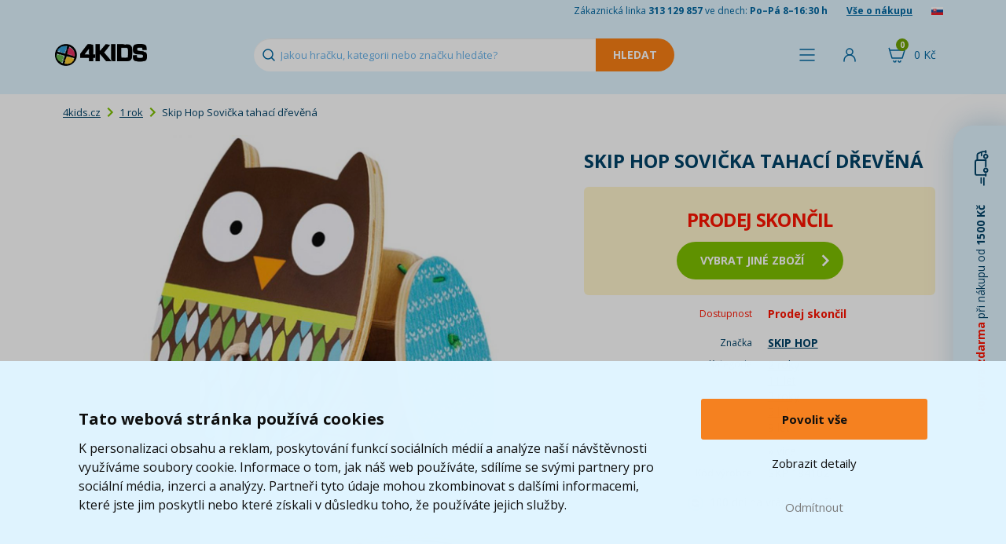

--- FILE ---
content_type: text/html; charset=utf-8
request_url: https://www.google.com/recaptcha/api2/anchor?ar=1&k=6Lc_mhIUAAAAAMLA2sKZ6wuOTu8crEDWAb1uibo_&co=aHR0cHM6Ly93d3cuNGtpZHMuY3o6NDQz&hl=cs&v=PoyoqOPhxBO7pBk68S4YbpHZ&size=normal&anchor-ms=20000&execute-ms=30000&cb=mf5a46qw6jt
body_size: 49703
content:
<!DOCTYPE HTML><html dir="ltr" lang="cs"><head><meta http-equiv="Content-Type" content="text/html; charset=UTF-8">
<meta http-equiv="X-UA-Compatible" content="IE=edge">
<title>reCAPTCHA</title>
<style type="text/css">
/* cyrillic-ext */
@font-face {
  font-family: 'Roboto';
  font-style: normal;
  font-weight: 400;
  font-stretch: 100%;
  src: url(//fonts.gstatic.com/s/roboto/v48/KFO7CnqEu92Fr1ME7kSn66aGLdTylUAMa3GUBHMdazTgWw.woff2) format('woff2');
  unicode-range: U+0460-052F, U+1C80-1C8A, U+20B4, U+2DE0-2DFF, U+A640-A69F, U+FE2E-FE2F;
}
/* cyrillic */
@font-face {
  font-family: 'Roboto';
  font-style: normal;
  font-weight: 400;
  font-stretch: 100%;
  src: url(//fonts.gstatic.com/s/roboto/v48/KFO7CnqEu92Fr1ME7kSn66aGLdTylUAMa3iUBHMdazTgWw.woff2) format('woff2');
  unicode-range: U+0301, U+0400-045F, U+0490-0491, U+04B0-04B1, U+2116;
}
/* greek-ext */
@font-face {
  font-family: 'Roboto';
  font-style: normal;
  font-weight: 400;
  font-stretch: 100%;
  src: url(//fonts.gstatic.com/s/roboto/v48/KFO7CnqEu92Fr1ME7kSn66aGLdTylUAMa3CUBHMdazTgWw.woff2) format('woff2');
  unicode-range: U+1F00-1FFF;
}
/* greek */
@font-face {
  font-family: 'Roboto';
  font-style: normal;
  font-weight: 400;
  font-stretch: 100%;
  src: url(//fonts.gstatic.com/s/roboto/v48/KFO7CnqEu92Fr1ME7kSn66aGLdTylUAMa3-UBHMdazTgWw.woff2) format('woff2');
  unicode-range: U+0370-0377, U+037A-037F, U+0384-038A, U+038C, U+038E-03A1, U+03A3-03FF;
}
/* math */
@font-face {
  font-family: 'Roboto';
  font-style: normal;
  font-weight: 400;
  font-stretch: 100%;
  src: url(//fonts.gstatic.com/s/roboto/v48/KFO7CnqEu92Fr1ME7kSn66aGLdTylUAMawCUBHMdazTgWw.woff2) format('woff2');
  unicode-range: U+0302-0303, U+0305, U+0307-0308, U+0310, U+0312, U+0315, U+031A, U+0326-0327, U+032C, U+032F-0330, U+0332-0333, U+0338, U+033A, U+0346, U+034D, U+0391-03A1, U+03A3-03A9, U+03B1-03C9, U+03D1, U+03D5-03D6, U+03F0-03F1, U+03F4-03F5, U+2016-2017, U+2034-2038, U+203C, U+2040, U+2043, U+2047, U+2050, U+2057, U+205F, U+2070-2071, U+2074-208E, U+2090-209C, U+20D0-20DC, U+20E1, U+20E5-20EF, U+2100-2112, U+2114-2115, U+2117-2121, U+2123-214F, U+2190, U+2192, U+2194-21AE, U+21B0-21E5, U+21F1-21F2, U+21F4-2211, U+2213-2214, U+2216-22FF, U+2308-230B, U+2310, U+2319, U+231C-2321, U+2336-237A, U+237C, U+2395, U+239B-23B7, U+23D0, U+23DC-23E1, U+2474-2475, U+25AF, U+25B3, U+25B7, U+25BD, U+25C1, U+25CA, U+25CC, U+25FB, U+266D-266F, U+27C0-27FF, U+2900-2AFF, U+2B0E-2B11, U+2B30-2B4C, U+2BFE, U+3030, U+FF5B, U+FF5D, U+1D400-1D7FF, U+1EE00-1EEFF;
}
/* symbols */
@font-face {
  font-family: 'Roboto';
  font-style: normal;
  font-weight: 400;
  font-stretch: 100%;
  src: url(//fonts.gstatic.com/s/roboto/v48/KFO7CnqEu92Fr1ME7kSn66aGLdTylUAMaxKUBHMdazTgWw.woff2) format('woff2');
  unicode-range: U+0001-000C, U+000E-001F, U+007F-009F, U+20DD-20E0, U+20E2-20E4, U+2150-218F, U+2190, U+2192, U+2194-2199, U+21AF, U+21E6-21F0, U+21F3, U+2218-2219, U+2299, U+22C4-22C6, U+2300-243F, U+2440-244A, U+2460-24FF, U+25A0-27BF, U+2800-28FF, U+2921-2922, U+2981, U+29BF, U+29EB, U+2B00-2BFF, U+4DC0-4DFF, U+FFF9-FFFB, U+10140-1018E, U+10190-1019C, U+101A0, U+101D0-101FD, U+102E0-102FB, U+10E60-10E7E, U+1D2C0-1D2D3, U+1D2E0-1D37F, U+1F000-1F0FF, U+1F100-1F1AD, U+1F1E6-1F1FF, U+1F30D-1F30F, U+1F315, U+1F31C, U+1F31E, U+1F320-1F32C, U+1F336, U+1F378, U+1F37D, U+1F382, U+1F393-1F39F, U+1F3A7-1F3A8, U+1F3AC-1F3AF, U+1F3C2, U+1F3C4-1F3C6, U+1F3CA-1F3CE, U+1F3D4-1F3E0, U+1F3ED, U+1F3F1-1F3F3, U+1F3F5-1F3F7, U+1F408, U+1F415, U+1F41F, U+1F426, U+1F43F, U+1F441-1F442, U+1F444, U+1F446-1F449, U+1F44C-1F44E, U+1F453, U+1F46A, U+1F47D, U+1F4A3, U+1F4B0, U+1F4B3, U+1F4B9, U+1F4BB, U+1F4BF, U+1F4C8-1F4CB, U+1F4D6, U+1F4DA, U+1F4DF, U+1F4E3-1F4E6, U+1F4EA-1F4ED, U+1F4F7, U+1F4F9-1F4FB, U+1F4FD-1F4FE, U+1F503, U+1F507-1F50B, U+1F50D, U+1F512-1F513, U+1F53E-1F54A, U+1F54F-1F5FA, U+1F610, U+1F650-1F67F, U+1F687, U+1F68D, U+1F691, U+1F694, U+1F698, U+1F6AD, U+1F6B2, U+1F6B9-1F6BA, U+1F6BC, U+1F6C6-1F6CF, U+1F6D3-1F6D7, U+1F6E0-1F6EA, U+1F6F0-1F6F3, U+1F6F7-1F6FC, U+1F700-1F7FF, U+1F800-1F80B, U+1F810-1F847, U+1F850-1F859, U+1F860-1F887, U+1F890-1F8AD, U+1F8B0-1F8BB, U+1F8C0-1F8C1, U+1F900-1F90B, U+1F93B, U+1F946, U+1F984, U+1F996, U+1F9E9, U+1FA00-1FA6F, U+1FA70-1FA7C, U+1FA80-1FA89, U+1FA8F-1FAC6, U+1FACE-1FADC, U+1FADF-1FAE9, U+1FAF0-1FAF8, U+1FB00-1FBFF;
}
/* vietnamese */
@font-face {
  font-family: 'Roboto';
  font-style: normal;
  font-weight: 400;
  font-stretch: 100%;
  src: url(//fonts.gstatic.com/s/roboto/v48/KFO7CnqEu92Fr1ME7kSn66aGLdTylUAMa3OUBHMdazTgWw.woff2) format('woff2');
  unicode-range: U+0102-0103, U+0110-0111, U+0128-0129, U+0168-0169, U+01A0-01A1, U+01AF-01B0, U+0300-0301, U+0303-0304, U+0308-0309, U+0323, U+0329, U+1EA0-1EF9, U+20AB;
}
/* latin-ext */
@font-face {
  font-family: 'Roboto';
  font-style: normal;
  font-weight: 400;
  font-stretch: 100%;
  src: url(//fonts.gstatic.com/s/roboto/v48/KFO7CnqEu92Fr1ME7kSn66aGLdTylUAMa3KUBHMdazTgWw.woff2) format('woff2');
  unicode-range: U+0100-02BA, U+02BD-02C5, U+02C7-02CC, U+02CE-02D7, U+02DD-02FF, U+0304, U+0308, U+0329, U+1D00-1DBF, U+1E00-1E9F, U+1EF2-1EFF, U+2020, U+20A0-20AB, U+20AD-20C0, U+2113, U+2C60-2C7F, U+A720-A7FF;
}
/* latin */
@font-face {
  font-family: 'Roboto';
  font-style: normal;
  font-weight: 400;
  font-stretch: 100%;
  src: url(//fonts.gstatic.com/s/roboto/v48/KFO7CnqEu92Fr1ME7kSn66aGLdTylUAMa3yUBHMdazQ.woff2) format('woff2');
  unicode-range: U+0000-00FF, U+0131, U+0152-0153, U+02BB-02BC, U+02C6, U+02DA, U+02DC, U+0304, U+0308, U+0329, U+2000-206F, U+20AC, U+2122, U+2191, U+2193, U+2212, U+2215, U+FEFF, U+FFFD;
}
/* cyrillic-ext */
@font-face {
  font-family: 'Roboto';
  font-style: normal;
  font-weight: 500;
  font-stretch: 100%;
  src: url(//fonts.gstatic.com/s/roboto/v48/KFO7CnqEu92Fr1ME7kSn66aGLdTylUAMa3GUBHMdazTgWw.woff2) format('woff2');
  unicode-range: U+0460-052F, U+1C80-1C8A, U+20B4, U+2DE0-2DFF, U+A640-A69F, U+FE2E-FE2F;
}
/* cyrillic */
@font-face {
  font-family: 'Roboto';
  font-style: normal;
  font-weight: 500;
  font-stretch: 100%;
  src: url(//fonts.gstatic.com/s/roboto/v48/KFO7CnqEu92Fr1ME7kSn66aGLdTylUAMa3iUBHMdazTgWw.woff2) format('woff2');
  unicode-range: U+0301, U+0400-045F, U+0490-0491, U+04B0-04B1, U+2116;
}
/* greek-ext */
@font-face {
  font-family: 'Roboto';
  font-style: normal;
  font-weight: 500;
  font-stretch: 100%;
  src: url(//fonts.gstatic.com/s/roboto/v48/KFO7CnqEu92Fr1ME7kSn66aGLdTylUAMa3CUBHMdazTgWw.woff2) format('woff2');
  unicode-range: U+1F00-1FFF;
}
/* greek */
@font-face {
  font-family: 'Roboto';
  font-style: normal;
  font-weight: 500;
  font-stretch: 100%;
  src: url(//fonts.gstatic.com/s/roboto/v48/KFO7CnqEu92Fr1ME7kSn66aGLdTylUAMa3-UBHMdazTgWw.woff2) format('woff2');
  unicode-range: U+0370-0377, U+037A-037F, U+0384-038A, U+038C, U+038E-03A1, U+03A3-03FF;
}
/* math */
@font-face {
  font-family: 'Roboto';
  font-style: normal;
  font-weight: 500;
  font-stretch: 100%;
  src: url(//fonts.gstatic.com/s/roboto/v48/KFO7CnqEu92Fr1ME7kSn66aGLdTylUAMawCUBHMdazTgWw.woff2) format('woff2');
  unicode-range: U+0302-0303, U+0305, U+0307-0308, U+0310, U+0312, U+0315, U+031A, U+0326-0327, U+032C, U+032F-0330, U+0332-0333, U+0338, U+033A, U+0346, U+034D, U+0391-03A1, U+03A3-03A9, U+03B1-03C9, U+03D1, U+03D5-03D6, U+03F0-03F1, U+03F4-03F5, U+2016-2017, U+2034-2038, U+203C, U+2040, U+2043, U+2047, U+2050, U+2057, U+205F, U+2070-2071, U+2074-208E, U+2090-209C, U+20D0-20DC, U+20E1, U+20E5-20EF, U+2100-2112, U+2114-2115, U+2117-2121, U+2123-214F, U+2190, U+2192, U+2194-21AE, U+21B0-21E5, U+21F1-21F2, U+21F4-2211, U+2213-2214, U+2216-22FF, U+2308-230B, U+2310, U+2319, U+231C-2321, U+2336-237A, U+237C, U+2395, U+239B-23B7, U+23D0, U+23DC-23E1, U+2474-2475, U+25AF, U+25B3, U+25B7, U+25BD, U+25C1, U+25CA, U+25CC, U+25FB, U+266D-266F, U+27C0-27FF, U+2900-2AFF, U+2B0E-2B11, U+2B30-2B4C, U+2BFE, U+3030, U+FF5B, U+FF5D, U+1D400-1D7FF, U+1EE00-1EEFF;
}
/* symbols */
@font-face {
  font-family: 'Roboto';
  font-style: normal;
  font-weight: 500;
  font-stretch: 100%;
  src: url(//fonts.gstatic.com/s/roboto/v48/KFO7CnqEu92Fr1ME7kSn66aGLdTylUAMaxKUBHMdazTgWw.woff2) format('woff2');
  unicode-range: U+0001-000C, U+000E-001F, U+007F-009F, U+20DD-20E0, U+20E2-20E4, U+2150-218F, U+2190, U+2192, U+2194-2199, U+21AF, U+21E6-21F0, U+21F3, U+2218-2219, U+2299, U+22C4-22C6, U+2300-243F, U+2440-244A, U+2460-24FF, U+25A0-27BF, U+2800-28FF, U+2921-2922, U+2981, U+29BF, U+29EB, U+2B00-2BFF, U+4DC0-4DFF, U+FFF9-FFFB, U+10140-1018E, U+10190-1019C, U+101A0, U+101D0-101FD, U+102E0-102FB, U+10E60-10E7E, U+1D2C0-1D2D3, U+1D2E0-1D37F, U+1F000-1F0FF, U+1F100-1F1AD, U+1F1E6-1F1FF, U+1F30D-1F30F, U+1F315, U+1F31C, U+1F31E, U+1F320-1F32C, U+1F336, U+1F378, U+1F37D, U+1F382, U+1F393-1F39F, U+1F3A7-1F3A8, U+1F3AC-1F3AF, U+1F3C2, U+1F3C4-1F3C6, U+1F3CA-1F3CE, U+1F3D4-1F3E0, U+1F3ED, U+1F3F1-1F3F3, U+1F3F5-1F3F7, U+1F408, U+1F415, U+1F41F, U+1F426, U+1F43F, U+1F441-1F442, U+1F444, U+1F446-1F449, U+1F44C-1F44E, U+1F453, U+1F46A, U+1F47D, U+1F4A3, U+1F4B0, U+1F4B3, U+1F4B9, U+1F4BB, U+1F4BF, U+1F4C8-1F4CB, U+1F4D6, U+1F4DA, U+1F4DF, U+1F4E3-1F4E6, U+1F4EA-1F4ED, U+1F4F7, U+1F4F9-1F4FB, U+1F4FD-1F4FE, U+1F503, U+1F507-1F50B, U+1F50D, U+1F512-1F513, U+1F53E-1F54A, U+1F54F-1F5FA, U+1F610, U+1F650-1F67F, U+1F687, U+1F68D, U+1F691, U+1F694, U+1F698, U+1F6AD, U+1F6B2, U+1F6B9-1F6BA, U+1F6BC, U+1F6C6-1F6CF, U+1F6D3-1F6D7, U+1F6E0-1F6EA, U+1F6F0-1F6F3, U+1F6F7-1F6FC, U+1F700-1F7FF, U+1F800-1F80B, U+1F810-1F847, U+1F850-1F859, U+1F860-1F887, U+1F890-1F8AD, U+1F8B0-1F8BB, U+1F8C0-1F8C1, U+1F900-1F90B, U+1F93B, U+1F946, U+1F984, U+1F996, U+1F9E9, U+1FA00-1FA6F, U+1FA70-1FA7C, U+1FA80-1FA89, U+1FA8F-1FAC6, U+1FACE-1FADC, U+1FADF-1FAE9, U+1FAF0-1FAF8, U+1FB00-1FBFF;
}
/* vietnamese */
@font-face {
  font-family: 'Roboto';
  font-style: normal;
  font-weight: 500;
  font-stretch: 100%;
  src: url(//fonts.gstatic.com/s/roboto/v48/KFO7CnqEu92Fr1ME7kSn66aGLdTylUAMa3OUBHMdazTgWw.woff2) format('woff2');
  unicode-range: U+0102-0103, U+0110-0111, U+0128-0129, U+0168-0169, U+01A0-01A1, U+01AF-01B0, U+0300-0301, U+0303-0304, U+0308-0309, U+0323, U+0329, U+1EA0-1EF9, U+20AB;
}
/* latin-ext */
@font-face {
  font-family: 'Roboto';
  font-style: normal;
  font-weight: 500;
  font-stretch: 100%;
  src: url(//fonts.gstatic.com/s/roboto/v48/KFO7CnqEu92Fr1ME7kSn66aGLdTylUAMa3KUBHMdazTgWw.woff2) format('woff2');
  unicode-range: U+0100-02BA, U+02BD-02C5, U+02C7-02CC, U+02CE-02D7, U+02DD-02FF, U+0304, U+0308, U+0329, U+1D00-1DBF, U+1E00-1E9F, U+1EF2-1EFF, U+2020, U+20A0-20AB, U+20AD-20C0, U+2113, U+2C60-2C7F, U+A720-A7FF;
}
/* latin */
@font-face {
  font-family: 'Roboto';
  font-style: normal;
  font-weight: 500;
  font-stretch: 100%;
  src: url(//fonts.gstatic.com/s/roboto/v48/KFO7CnqEu92Fr1ME7kSn66aGLdTylUAMa3yUBHMdazQ.woff2) format('woff2');
  unicode-range: U+0000-00FF, U+0131, U+0152-0153, U+02BB-02BC, U+02C6, U+02DA, U+02DC, U+0304, U+0308, U+0329, U+2000-206F, U+20AC, U+2122, U+2191, U+2193, U+2212, U+2215, U+FEFF, U+FFFD;
}
/* cyrillic-ext */
@font-face {
  font-family: 'Roboto';
  font-style: normal;
  font-weight: 900;
  font-stretch: 100%;
  src: url(//fonts.gstatic.com/s/roboto/v48/KFO7CnqEu92Fr1ME7kSn66aGLdTylUAMa3GUBHMdazTgWw.woff2) format('woff2');
  unicode-range: U+0460-052F, U+1C80-1C8A, U+20B4, U+2DE0-2DFF, U+A640-A69F, U+FE2E-FE2F;
}
/* cyrillic */
@font-face {
  font-family: 'Roboto';
  font-style: normal;
  font-weight: 900;
  font-stretch: 100%;
  src: url(//fonts.gstatic.com/s/roboto/v48/KFO7CnqEu92Fr1ME7kSn66aGLdTylUAMa3iUBHMdazTgWw.woff2) format('woff2');
  unicode-range: U+0301, U+0400-045F, U+0490-0491, U+04B0-04B1, U+2116;
}
/* greek-ext */
@font-face {
  font-family: 'Roboto';
  font-style: normal;
  font-weight: 900;
  font-stretch: 100%;
  src: url(//fonts.gstatic.com/s/roboto/v48/KFO7CnqEu92Fr1ME7kSn66aGLdTylUAMa3CUBHMdazTgWw.woff2) format('woff2');
  unicode-range: U+1F00-1FFF;
}
/* greek */
@font-face {
  font-family: 'Roboto';
  font-style: normal;
  font-weight: 900;
  font-stretch: 100%;
  src: url(//fonts.gstatic.com/s/roboto/v48/KFO7CnqEu92Fr1ME7kSn66aGLdTylUAMa3-UBHMdazTgWw.woff2) format('woff2');
  unicode-range: U+0370-0377, U+037A-037F, U+0384-038A, U+038C, U+038E-03A1, U+03A3-03FF;
}
/* math */
@font-face {
  font-family: 'Roboto';
  font-style: normal;
  font-weight: 900;
  font-stretch: 100%;
  src: url(//fonts.gstatic.com/s/roboto/v48/KFO7CnqEu92Fr1ME7kSn66aGLdTylUAMawCUBHMdazTgWw.woff2) format('woff2');
  unicode-range: U+0302-0303, U+0305, U+0307-0308, U+0310, U+0312, U+0315, U+031A, U+0326-0327, U+032C, U+032F-0330, U+0332-0333, U+0338, U+033A, U+0346, U+034D, U+0391-03A1, U+03A3-03A9, U+03B1-03C9, U+03D1, U+03D5-03D6, U+03F0-03F1, U+03F4-03F5, U+2016-2017, U+2034-2038, U+203C, U+2040, U+2043, U+2047, U+2050, U+2057, U+205F, U+2070-2071, U+2074-208E, U+2090-209C, U+20D0-20DC, U+20E1, U+20E5-20EF, U+2100-2112, U+2114-2115, U+2117-2121, U+2123-214F, U+2190, U+2192, U+2194-21AE, U+21B0-21E5, U+21F1-21F2, U+21F4-2211, U+2213-2214, U+2216-22FF, U+2308-230B, U+2310, U+2319, U+231C-2321, U+2336-237A, U+237C, U+2395, U+239B-23B7, U+23D0, U+23DC-23E1, U+2474-2475, U+25AF, U+25B3, U+25B7, U+25BD, U+25C1, U+25CA, U+25CC, U+25FB, U+266D-266F, U+27C0-27FF, U+2900-2AFF, U+2B0E-2B11, U+2B30-2B4C, U+2BFE, U+3030, U+FF5B, U+FF5D, U+1D400-1D7FF, U+1EE00-1EEFF;
}
/* symbols */
@font-face {
  font-family: 'Roboto';
  font-style: normal;
  font-weight: 900;
  font-stretch: 100%;
  src: url(//fonts.gstatic.com/s/roboto/v48/KFO7CnqEu92Fr1ME7kSn66aGLdTylUAMaxKUBHMdazTgWw.woff2) format('woff2');
  unicode-range: U+0001-000C, U+000E-001F, U+007F-009F, U+20DD-20E0, U+20E2-20E4, U+2150-218F, U+2190, U+2192, U+2194-2199, U+21AF, U+21E6-21F0, U+21F3, U+2218-2219, U+2299, U+22C4-22C6, U+2300-243F, U+2440-244A, U+2460-24FF, U+25A0-27BF, U+2800-28FF, U+2921-2922, U+2981, U+29BF, U+29EB, U+2B00-2BFF, U+4DC0-4DFF, U+FFF9-FFFB, U+10140-1018E, U+10190-1019C, U+101A0, U+101D0-101FD, U+102E0-102FB, U+10E60-10E7E, U+1D2C0-1D2D3, U+1D2E0-1D37F, U+1F000-1F0FF, U+1F100-1F1AD, U+1F1E6-1F1FF, U+1F30D-1F30F, U+1F315, U+1F31C, U+1F31E, U+1F320-1F32C, U+1F336, U+1F378, U+1F37D, U+1F382, U+1F393-1F39F, U+1F3A7-1F3A8, U+1F3AC-1F3AF, U+1F3C2, U+1F3C4-1F3C6, U+1F3CA-1F3CE, U+1F3D4-1F3E0, U+1F3ED, U+1F3F1-1F3F3, U+1F3F5-1F3F7, U+1F408, U+1F415, U+1F41F, U+1F426, U+1F43F, U+1F441-1F442, U+1F444, U+1F446-1F449, U+1F44C-1F44E, U+1F453, U+1F46A, U+1F47D, U+1F4A3, U+1F4B0, U+1F4B3, U+1F4B9, U+1F4BB, U+1F4BF, U+1F4C8-1F4CB, U+1F4D6, U+1F4DA, U+1F4DF, U+1F4E3-1F4E6, U+1F4EA-1F4ED, U+1F4F7, U+1F4F9-1F4FB, U+1F4FD-1F4FE, U+1F503, U+1F507-1F50B, U+1F50D, U+1F512-1F513, U+1F53E-1F54A, U+1F54F-1F5FA, U+1F610, U+1F650-1F67F, U+1F687, U+1F68D, U+1F691, U+1F694, U+1F698, U+1F6AD, U+1F6B2, U+1F6B9-1F6BA, U+1F6BC, U+1F6C6-1F6CF, U+1F6D3-1F6D7, U+1F6E0-1F6EA, U+1F6F0-1F6F3, U+1F6F7-1F6FC, U+1F700-1F7FF, U+1F800-1F80B, U+1F810-1F847, U+1F850-1F859, U+1F860-1F887, U+1F890-1F8AD, U+1F8B0-1F8BB, U+1F8C0-1F8C1, U+1F900-1F90B, U+1F93B, U+1F946, U+1F984, U+1F996, U+1F9E9, U+1FA00-1FA6F, U+1FA70-1FA7C, U+1FA80-1FA89, U+1FA8F-1FAC6, U+1FACE-1FADC, U+1FADF-1FAE9, U+1FAF0-1FAF8, U+1FB00-1FBFF;
}
/* vietnamese */
@font-face {
  font-family: 'Roboto';
  font-style: normal;
  font-weight: 900;
  font-stretch: 100%;
  src: url(//fonts.gstatic.com/s/roboto/v48/KFO7CnqEu92Fr1ME7kSn66aGLdTylUAMa3OUBHMdazTgWw.woff2) format('woff2');
  unicode-range: U+0102-0103, U+0110-0111, U+0128-0129, U+0168-0169, U+01A0-01A1, U+01AF-01B0, U+0300-0301, U+0303-0304, U+0308-0309, U+0323, U+0329, U+1EA0-1EF9, U+20AB;
}
/* latin-ext */
@font-face {
  font-family: 'Roboto';
  font-style: normal;
  font-weight: 900;
  font-stretch: 100%;
  src: url(//fonts.gstatic.com/s/roboto/v48/KFO7CnqEu92Fr1ME7kSn66aGLdTylUAMa3KUBHMdazTgWw.woff2) format('woff2');
  unicode-range: U+0100-02BA, U+02BD-02C5, U+02C7-02CC, U+02CE-02D7, U+02DD-02FF, U+0304, U+0308, U+0329, U+1D00-1DBF, U+1E00-1E9F, U+1EF2-1EFF, U+2020, U+20A0-20AB, U+20AD-20C0, U+2113, U+2C60-2C7F, U+A720-A7FF;
}
/* latin */
@font-face {
  font-family: 'Roboto';
  font-style: normal;
  font-weight: 900;
  font-stretch: 100%;
  src: url(//fonts.gstatic.com/s/roboto/v48/KFO7CnqEu92Fr1ME7kSn66aGLdTylUAMa3yUBHMdazQ.woff2) format('woff2');
  unicode-range: U+0000-00FF, U+0131, U+0152-0153, U+02BB-02BC, U+02C6, U+02DA, U+02DC, U+0304, U+0308, U+0329, U+2000-206F, U+20AC, U+2122, U+2191, U+2193, U+2212, U+2215, U+FEFF, U+FFFD;
}

</style>
<link rel="stylesheet" type="text/css" href="https://www.gstatic.com/recaptcha/releases/PoyoqOPhxBO7pBk68S4YbpHZ/styles__ltr.css">
<script nonce="Y3RelmzSFj1euzBlEnxNag" type="text/javascript">window['__recaptcha_api'] = 'https://www.google.com/recaptcha/api2/';</script>
<script type="text/javascript" src="https://www.gstatic.com/recaptcha/releases/PoyoqOPhxBO7pBk68S4YbpHZ/recaptcha__cs.js" nonce="Y3RelmzSFj1euzBlEnxNag">
      
    </script></head>
<body><div id="rc-anchor-alert" class="rc-anchor-alert"></div>
<input type="hidden" id="recaptcha-token" value="[base64]">
<script type="text/javascript" nonce="Y3RelmzSFj1euzBlEnxNag">
      recaptcha.anchor.Main.init("[\x22ainput\x22,[\x22bgdata\x22,\x22\x22,\[base64]/[base64]/[base64]/bmV3IHJbeF0oY1swXSk6RT09Mj9uZXcgclt4XShjWzBdLGNbMV0pOkU9PTM/bmV3IHJbeF0oY1swXSxjWzFdLGNbMl0pOkU9PTQ/[base64]/[base64]/[base64]/[base64]/[base64]/[base64]/[base64]/[base64]\x22,\[base64]\\u003d\x22,\x22wrfCqsO2w6vCg8KQw6PCjMK/[base64]/DqMKXwoXCkcOlCTjCvMKDw5DDnmYFwp7Ci2HDn8OTUcKHwrLCv8KqZz/DuUPCucKyBcKMwrzCqEZSw6LCs8OGw7NrD8KxH1/[base64]/Dp3QQV8KGWBfCqsO1FmpiPmTDucOKwqvCqSAUXsOpw7rCtzFuMUnDqzDDi28rwrNTMsKRw6rChcKLCSkYw5LCowPCngN0wpkbw4LCul0Qfhc5wobCgMK4G8K4EjfCtlTDjsKowr7Dtn5LbcKudXzDti7CqcO9wphaWD/CkcKjcxQ2ARTDl8Owwrh3w4LDg8OJw7TCvcO7wrPCuiPCvkctD19Lw67Cq8OzMS3Dj8OPwqF9wpfDpMOVwpDCgsOLw7bCo8OnwpjCj8KRGMOfV8KrwpzCiWlkw77CvBEudsOxIh02G8OQw59cwp9gw5fDssO2M1p2wpc8dsOZwohMw6TCoU/Cg2LCpXI+wpnCiGFnw5leDHPCrV3DncOtIcOLcDAxd8KZdcOvPXzDkg/CqcKzaArDvcO4wrbCvS0sXsO+ZcOcw64zd8Oew4vCtB0Iw7rChsOOMQfDrRzCn8Kdw5XDnibDolUsdcKEKC7DrlTCqsOaw6YEfcKIVBsmScKfw4fChyLDiMKMGMOUw43DmcKfwosoXC/CoE/Dvz4Rw4Zhwq7DgMKEw5nCpcK+w6/Dphh+csKkZ0QNVFrDqWsGw4LDoXXCinbCosObwoBHw6kjGMKzPsOhaMKJw5ZCaDjDlMKPw6F+dsObczbCs8KTwo7DlcOicjrCkxclRMKNw7fCvHfCiXzCoRHCh8K9EMOKw75fA8O0XRY/[base64]/Ow/[base64]/w5LDncOYw5M7DFzDgEYKw7bDv0nCoQFcwqPDrsKyJAzDtWXClsOQA0HDtFXCkMOBPsOhdcKzw5XDqsKYw4wPw5vCgsO7SQ7CrxbCuGHCvGNFw5jDtBAaZlkhPMOiVMKdw7DDusKqMsOgwpEHe8OSwqXDtMKgw7HDsMKGw4jChg/CigjCnmVhI2rDvjTCnz7CocOCMMOqV0s8N1vChMOXYjfCt8K9w6TDvMO1XmELwrLCllPDscKdwq06w6QyVcONEMKCM8KWJwfCgR7CtMOFZ3BHw6Uqwr58wpvCuQg9RBQUAcKswrIeYDDDnsKYfMOoRMKhw7ZZwrDDuiXCshrCgA/DvsOWE8K4LCl8EBoZYMKPC8KjBsOtaDcZwpTCsCzDocO4AsOWwqTDv8K0w6lqSsK+w57CpTrCkMOSwqjCtSYvw4hBw7vCucKZw57CtGTDmT1/wq3Cr8KiwoIEwr3DmysJwpjCt0lBIsKrBMK0w5Axw7c1w7XDqcOnRR5Xw7JSw6vCqGDDhU7DsEHDhz0Xw4dnTsKPXmPDoEAyfjgsa8KRwrjCnDs2wp3CpMOZwo/DkV9gZkJvw5zCsWTDuVp8DBhyUMKBwrAUa8OZw6PDmhhWB8OPwrbCjcO4YMOVV8KSw5oZWsKzJ0sEcsK0wqbCj8OUwo9Nw6M9eS3CkwbDqcKmw7jDjcOUCSdXVEgjP2bDrUfCqDHDujd2wqHCoFzCkinCtcKzw5sxwrgOHXBrBsO8w4vDjy0IwoXCij5gwp/[base64]/DgsOpwobCiEhhwpgWRsKFw6l5ZsOXCVLDqmjCtAAXLcKQU0TDiMKbwpjChj/DkArCq8KLRUd6wrjCtQrCvnPDtBVnKsKnZsO6C1HDkcK+woDDnMKjcQrCl0MkJcOgMcOzwqZXw57CuMKNE8KTw6TCty3ClDzCuEQna8KNYwYpw5PCtiJGY8OpwpDCs1DDiywqwpV8woIHKUTDtVXDjUXCvQHDs2rCkh3DtcObw5Egw7RiwoXClUFkw75Cw7/[base64]/Dm8OPU2vCh8OkFwjDj0jCpMKMNnDCpcOFw67DmmYcwp13w4Z4PMOxLVBzTnUGw6tbwoTDriMHcMOKNcKPRMOdw53ClsOvAS7CmMO8UcKQOcOsw6Ihw7lRw6/Ck8O7w54MwrPDnMKOw7gPwoDDrxTDpSEFw4Yywo8EwrfCkXVBGMKOw5nDusK1W1IxHcKGw710woPDmyQxwqnDkMOLwprCh8OlwqbClcOoD8Kbwr8YwoN8wrwDw5HCrA9Jw4fDuBrCrRPDskR/U8Owwqtsw58LAcOiwo3CpsKbS23CoSA1dwHCscOcA8KcwpvDkkHCsH4WY8Kmw7R+wq9xODUaw5HDhsKPecOoUsKrwrFOwrfDvz7DtMKLDg3DkQjChMO/w5dvEH7DvxVEwqgtw4MpEmzDo8Otw65PPGzCuMKLSirDtG49wpLCo2XChWDDpxMmwobDnz/DoxVhLHdsw7vCvD3DhcKbcwE1SsOLDAXClMOHw4bCtS3Cj8K1AGFrw4oVwpJdCXXChnTDssKWw6ULwrPDlxnCgT4kwrbChjYeJ35lw5lzwrbCtsK2w5kww7UfRMOsVyIrBSEDNX/Cv8KHw4I9wrQaw4/DnsOpFsKAXMKRBzvDv27Ds8K4Zg0iTX1ew6VfGG/Dk8KQc8KswrDDgXbCgsKDwr/DrcK3wo/[base64]/w7vDoCRZIsOfw6tfw4XDmAvCmmtOw6DDl8ONw5vCs8K5w5BaMFh+VmPCrQ1UUMKIfHzDn8K/PyhuRcOewqQeFAo/[base64]/Cp1RMN8OaJcOrQ03CmkcnE2DDh3LDoMO5wrtAQcKbYcKLw4dKGMKuIcOOwqXCnXzCicK3w4AzZsKvaSwyOMOFw5HCo8O9w7LCl1tuw4hOwr/Co2AkGDwuw4nCsS7DvnMMTBQmNTN1w7rCiD1cDA9MVsKNw44Zw4jCkMO/aMO5wrlmPsK4EMKRQkZNw6vDhy/DssK8w4jCvC7CumLDuTEURSwjfRctVsKww6ZvwpFBD2IBw6HCgzRBw7XCtH1owoBcA0vCjlAmw4bCiMKsw6pMF3HCuWvDq8KzMMKpwrHDmlYxIsKIwpjDr8Kvc0cmwpfCt8OmTsOLwpvDsiXDkXEbV8K8w6XDncOucMKowrJsw55WKy3CqMKMES1nYDDCtVrDjMKnw5/[base64]/CozTDvMKIwovCnsK9dsO4EB3DgShwwoQ8w4JmwqnCtRzDk8O5XxDDpn/DrsKlw63DkhbDlWbCq8O3wq8bBw/[base64]/DisOMwotRwqnCrMK3IQJ8wrvCjAnCqmtncMOIIsKswpvCg8KswpHCs8O/DXPDhsOhPkHDpTpvWGhywqIkwqESw5LCrsKGwoXCvsKvwostZhzDolsVw4HDscKnURssw5pLw7pTw6DCpMKTw6nDssOSeR9hwokcwoJvTArChMKBw6Ykwohjw7VJeB3DpMK8MwEeJAnCi8KYFMOdwo7DgMOtc8K/w68KOMKjwpIBwrPCt8KFd21dwoMcw558wpw8w47DkMKlfMKewqVXYAjCklcgw4s9fz8Awqkhw5nDl8O6wqTDrcKFw6RNwrRfCRvDjMOWwonDukzCoMO5SsKiw43CnsK0X8KPScK2SjnCosK6W2fChMOyHsOZNX3CrcKjNMObw6hsBsKww7bCqndswoY6bgU9wp/Dq3rDvsOHwrXDnsKAEB5qw73DlsOFwozCuXvCpylZwrVxFcOmbMOJw5XDj8KEwqfCkHrCusOhUcKlB8KQwobDvD9fY2hsQcKUVsKOBsKjwoXCj8OKwosiwrBswqnCtSsdwonCqGHDjHfCvHPCvSADw47DgMKqHcOFwpgrTyg/w5/CosKhLF/CtzBSwoE+w4hkPsK9VFQiY8K8NyXDqkp5w7QrwrfDpMOrWcOCO8Omwosrw63CssKROMKrTsKMcMKjcGoLwpLCvcKgdxzCmW/DusKDf3ggbBIwGAHDhsOXPMOaw4V2CcK9w7pBGXzDoTzCrG/DnEjCsMOpWTLDvMOHQsK8w689dcKTIxbDqsK7ODxnRcKiIDYww4tsUMKNfzfDnMKuwprCgAFNacKVQT9lwq5Rw5PCq8OBLcOiR8KIw71awojClsKCwr/[base64]/DnsOgw5zDuWFnw6nDjMKYdMK7Wi92YjfDvl0nQ8KxwovDlBMQHB4jUAvCsBfDryRfw7dBPUPDoRrDqWoGGMOMw7vDgnbDisOEHHIbwrQ8IFdKw6DDpcOBw6wkwrslw5xDwrzDnRoOUkzClxYqTcKZRMKlwq/Dh2DCvw7DtHk5SMKnw75uNjvDicOcwqLDmnXDisOYw7DCik93JHvDgVjDn8O0wp8rw4rDslNrwq/CuUMNw7vCmG9rIMOHTcKhJcOFwrB7w7nCo8OKMkvClCTDiwbCgWHDlkLDgDrCoAnCtcKzP8KNPsOEL8KARVPCmnFbwqvCvVktNGUxLUbDo1nCqVvCjcKaTFxOwpRqw7B/w7jDv8OXVEwTw5TCh8K6wr/CjsKzwovDkcOfVQbCnTIYGMOKwozDrE1Wwqh9NzbCoBlEwqXCosK2OE/ChsKwZMOfw7nDhhYVFsKcwrHCumdbN8Oaw7kHw4tVw4zDoDnDsHkDAsOCw4MOw584w6QYZ8OpFxTDhsK0w5YzR8KwQ8KuNR3Ds8KFLxkBw6M+w5LCoMKLWy/ClcOwQ8OzOsKCbcOsdMK0OMOZwpjCugVFw4pZecOtBsK4w5tRw7VwfMOhWMKCYsOqCMKqw7g9BUnCtkfDrcOJwrvDq8K7WcK5wqbDsMKFw7YkMcKjI8K8w7UwwqFZw7R0wpAlwoPDssO/w7PDg2VHHsOuE8Kvw5xUwq3CpsK9w7EEVDtsw7HDpl5TJgTCgDsGO8Kuw54UwpzCqRV/wqHDjSfDucO0wpXDrcOrw7vCosKpwqxAR8KpAyfCscOANcKKdcOGwporw4rDklJwwrHDt1lbw63DpFN0WSTDtlnDsMK8w6bCssKow5AbI3JLw6/DssOgb8K7w7cZwqDDr8OAwqTDuMK9N8Klw5PCjGl+w5wKGlAMw4Y0BsOcZWEOw41qwqnCoEYfw6LDmsKoNyF7ajTDmDDCjsOQw5fClcKOwqtKAUAdwqXDlh7CrMKKc056wonCusK0w6YfK2oJw6/DgH7CqcKRwpUJasKmRcKmwpzCq2/Co8Kaw4MDwqQzOMKtw58KZsOPw7jCkMK0wpfCjGjDsMKwwqJywolkwoA2esOtwpRawp/ClRBaJlvDosO8w4Y4RRkzw5rCpDjDisKkw5UIw4jDpXHDvDh9D2HDnU7CukgrNmjDvgfCvMK5wrrCrsKlw6IiRsOJRcOLw4LDkTvCkQvDmQjCnzzCuWDCtcOwwqB6woRFw4JITB/Cv8OTwpvDl8KEw6vCh3/DgcOAw6dmExMZwp8Kw64bcSPCgsKGw7Qrw5lOMg7DmMKIYMK+W08ewrRzGW3CmMKrwqnDi8OtanfCly3CtsOSWcOaOMO0wojDncK2OUoRwqTCnMKxJsKlMA3CvkLCh8OZw4Y1BXLCnQ/ClsKrwpvDhHR4M8Oow5MowroywrVRORxveE0Aw4HDsUQBEcOUw7NzwrtHw6vCoMKAw7vDt2oxwphWwrhiThEowq9Bw4cewpjDuUoZwr/CtMK9w5h1dMORVMOuwqc8wqDCoQfDgsO9w7rDgsKDwroYYcOkw5UMccOewojCgMKJwp9zScK8wqkswo/CngXCn8K0wqBhGsO/e1YgwrPDnsKmHsKTfld3UsOdw49ZVcK6eMKtw4NbKXg4W8O1OsK5wq1zUsOVRsOtw5Z0w5vDgizDmsOuw77Crk7DvsOWNWPDvsOhMMKEO8Kkw43Du10vMsK3wp/ChsKJSsOMw7w4w6PCn0sSw6QgMsK6wprCkcKvSsOjaznCryU3KiR0TXrCnDjCicOoUGUdwrnDsSR/wqfDisKlw7XCucORP0DCvwnCtw3DtHV3O8OCLRMhwrXCsMKcA8OdKEclYcKYw5JIw67DhsO/[base64]/CjDrDnjfCpC0nwoJTJTvCssOjwp7DosKhEsOqwpLDvHnDnhJUPgzChk0CU2hGwpPCnsOcIcKaw7cFw7nCmUnCpcOcEl3CvsOJwovCrBgpw5gfwrbCsmvDrMOMwq0cwqkLKF3DlS3DjcOEw7AYw5rCscK/wozCs8KzFj4wwqbDvD9eeXLCi8KCTsOgZ8KBw6RlQsK5ecOPwocGbQ5eHgNmwo/[base64]/w4fDs8KFw7occsKlEsO2RsKjw6DCpyZOHsOxw4vDvn/DucOVTAgTwqbDozYvAcOwUm/CqcKnwoEBw5EWw4TDnUIRw6rCosK0w5jDhmUxwqHDisOsW0QGwojDo8KxVMKxw5NRX0JRw6cAwobDlHsowoHCpAd/[base64]/wqtKw7DCicO7w6rDoybCg8KGFBrDrCXDn8OXwqJKwowebwbCiMKnNABmaGhTUQ3DgWMxwrTDucOaOcKGesK7QwYew4s8wpbDisOTwqpDH8OPwo4AYMOhw4pLw68/fRQXwonDk8Kxwq/CgsO9W8Oxw5xOwqvDtMOfw6pSwqgZw7XDsFBOMAHDtMODd8Kpw6t+V8OPcsK/eHfDpsOOMUMKwpnCkcKLTcK5EXnDpz/CrsOYU8KmQcOuVMONw40Tw53DgRZow4M4UcKmw5fDtMOqMiYKw5TCmMOHS8KPb2IywppgWsODwoxuJsKgPMOuwpI6w4jCiX00DcK7MMKkH0nDpMOPWcOxwrvDsCYpHElADHogJTcSw7/CiCFjeMKUw7vDv8OJwpDDjsKJRMK/wqTDkcOawoPDuwhEKsOgaQzClsOXw7wIw7HDocOVP8KcbBDDkxTDh0tQw6TChcK3w79JcUEVPMOfGGjCucOgwoDDh39BVcOjYgHDmlhrw6/[base64]/CjsKJwq3ChcOGw6HDkAzClRLDn8Ojwpoww7/CtcOISmhkcsKAw6TDll/CiiPDjzvDrMKUOxUdAlMbH0ZIw71Sw40Kw7/ClcKpwpJqw5/CiHTCi33Crz0XAcOlGgNBJcK/[base64]/DtsKqwpUrw5zDgTJcRVY2eMOCw701w6bCnlnDlCbCuMOzwr7DqTDCpMOnwpd4w4fDn2PDgGQRw6J1MMK+fcK1eEfDpsKCw6EKYcKlWhAqKMKhw4lOw5nCkQfCscOcw48eDHIgw54kZUBVw6x5V8OQB0HDqsKDaFzCnsK7M8KbYx/Dvi/ChsO6wrzCo8KuD2RXw5BCwolNGFgNBcKcTcK6wrXCvcOSC0fDqsOXwoo/wokXw4h7wpPDqsKkYMO5wpnDsTTCmTTCpMO0G8O9OzZIwrPDoMKBwpbDlh54wrjDu8KSw7Y4SMO2RMO1M8OUVg92asOCw4XClnUkS8Opbl8kdR/Ci1DDlcKnSHVvw7jCvHt+wqV1OTDDpHhawovCpyLCllUWSGtgw5fChWpUTsKtwrwgw5DDiRIFw6/Cq1V3Z8O3AsOMAsKvG8O1UWzDlDJfwo7CkRXDggtXGMKIw6sLw4/[base64]/DpcOzRAlfw4/CkcOII1jCqsOhF8OgfsOQwr5ew5hRX8KkwpDDo8OiecKoBQPClRrCoMOLwpFVwqMHw7Zdw7nCmmbDrnXCrzHChQrDosO2DMKJwqjCqsOxw7zDu8Oew7DDsWEnKMOVKFrDmDsaw7DCmFhRw7NCPFXCtw7ChH/Cp8OCW8OjBcObbcO9agBbB3ItwpFQEMKew5bCp3wyw540w4/DmcKwZsKww7Bsw5zDsDvCozohKQHDqkjCqRA0w7Z7wrQMS3/CsMONw5bCjMKkw7QOw7HDvcODw6VGwrE6ZsOWEsORNMKLUcO2w4TChsOGw4rDqsKOZmYxLidQw6fDscOuJVDClnZJIsOWH8Ojw5fCg8KMLMOVYcKRwqrDpMOEwqfDu8OXPDhzw4pSwrwBLcKLNsK9RsKVwppePMKjGBfCr0jDksKMwq4QdXzClz/Cr8K2S8OYScOcMcO+w7l7OcKvYx41QDXDiGjDgMKlw4tlEFXDpiE0UDRSDhkxHMK9woHDtcO8DcOwZU1uCl/CmsKwScKqD8OfwptDVsOawpFPI8KzwpQaOyofFklZbW5gFcOkGQzDrFrDqzhNw7oAwoLDl8O3GlJuw5JiXMOswpfCjcKgw53CtMOzw4/DgMOrAsO7woQmwr3CrRfDoMKZXcKLb8K+a13ChXVzwqZPVsO8w7bCuUBdwrwBHMK/DEXDpsOrw4R9wqDCumsYw4rCo1lYw6bDkiQXwq0uw6Z8BDDCk8OaDMOEw6IJwp3CnsKMw7vCvmvDr8KpRsKEw6zDhsK+Z8O9wo7Cj3fDgMKMPlvDv1giR8O/wpTCjcOlIzpXw49swo4mM1QhZsOPwrvDrsKjwqzCqnPCrcKfw48KGijCpMOzSsK0woDDsAgswr/[base64]/[base64]/DhsKDHcKpw6xXwrjDknbDgABmw63DlRPDpy/DnsOzU8OWQsO3W3tkwqARwqYww4vCrwdvcFUFwrpSd8KuJG5Zw73DoDxfBx3CrMK3ZcKrwpRPw4bCqsOqd8OVw7jDsMKWPC7DmcKKPcO5w7jDtFcVwrgcw6vDg8KsTm8Pwr3DgzVQw5vDhVXCvmEnFEfCnsKWw6zCnyhOw4rDusKcLH9pw4fDhxUDwpnCkVQEw7/CtsOKScK9w4pAw7kYX8OpHAjDvMKuZ8ORfSDDkW1TAnBNZ2DDtn49L0zDlMOrNX4HwohPwpUDIlESHsK2wrzCplPDhMOMUR3CocO0I3QQwqUSwr1qc8KTbMOiwoQmwoXCr8OBw6k9wrpWwpMRBi/Dg13DpcK6KH4qw5vClDrDn8Kuwo4VBsO3w6bCjy81VsKSDkfCiMOgDsObw4AdwqR8woViwp4CL8OpHAMPwqI3w5jCrMKcFysMw7/[base64]/[base64]/KsOtdMKTwoXDjCHCmMO/KMKJVF1pwpbDgmjCpcKAw63DgMKlTcOcwo7DrVVMEMK1w6vDkcKtc8Onw5TCg8OEL8KOwphcw5Ilbyo3e8OfPsKTwph2wqY6wpM9R0Voe3nDgC/[base64]/KsOYwrjDgMO4U1pCwrx4wqV9bFVzw5XDuSPCgDdvd8OHw6xjEHR7wpLCkMKeJGHDmzsGd2BNRsOoOcK+wpzDiMOnwrRACcOTwrLDusOFwrEBMkU2GMK3w6BHYsKGNDzCuEXDtncHVcOhw6jChHoBaCMowq3Dnksgwp/DglEdY3UPDsOTVyZxwrrCtiXCqsKRZsKAw7/CjHhQwoh8ZVEPCT/CucOMw5tCwpbDqcOJIHJhPsOcWibCvDPDgcOUQx1YLGLDnMO2JU0odBErwqAWw6HDqCrDl8OXBsO6YETDj8OdKQvDlcKbHTQbw5TCo3bCkMOFw5LDpMKfwo4Tw5rDuMOSPS/[base64]/ClcKlwqbDn8Ksw5fCllrCrXjDhMOea8Kxw5jDhcKUDcK/[base64]/[base64]/Dl8ORD8ORwqBYOsOuw6HDqCYSw58Dw7x+QsK+JErCqsO8AMKFwpHCo8OSwroUS3zDmn3Dny0lwrAmw5DCqcKOQ23Ds8OzMWHDksO3YcKhfwXCtQJpw79xwqjCrBIFO8O0FDcAwpUZasKowp/[base64]/CrCPCi8OiwozDi8O/H3gywqTClsOqdxbCksKgw5V3w5wWSMK0L8OcPMO1wqB4esOQw6hcw57DhEZzDBNQFMO8w4F7bcOnZxJ/Ll4/[base64]/SMOJw7HCmMKpRkPDkWs+YjvCn13CoMKNwrbCoQvChcKAw67Ckm3CpRTDl2wBasOrEm4eHlzDjCJ/R34bw6vCiMO6FnwwdCTCt8OJwoAtGh0eRA/DqsOcwofDm8Kfw5vCsTjDp8OOw4HDiGZTwq7DpMOJwrTChcKPVkHDpsKbwqVsw6QewpXDmcO/[base64]/[base64]/[base64]/Do8ONIG1gwpDDlGfCiAvDuEXDsHJswo0Qw5Mpw4MsDgZVB2ZwEcKtD8KCwr5Qw5jCiHF1JBUEw5nCqMOULMOdHGkqwqXCt8Kzw5DDn8Ovwqtww6TDicOxPMOnw67CuMOcNVMkw4rDl1/CgD7DuxHDoRDCsSnCiHIdfVIawo5cwqrDr0t8woLCl8OpwrzDhcO9wqERwp4jGsK2wpB2cX0Ow7h5CcO+woh+w4k8Lnsuw6YaYU/CnMOZJmJ6w7zDuWjDnsKFwpTCgMKfwpLDhMKGOcK8XMKxwpkeM11nAjjCncKxd8OJTcKDI8K1wr3DsgbCiinDrH1YcHZBG8K6cC/[base64]/ClHxqwpbCrcK2wroqRBHCjTcTw6xhwqDDrSVkYcODTgjDs8K7wq1VTiJDQ8KSwpYSw7HCicOawrkmw4DDiCk3w4lXNcOwasO9wpROwrXDrMKywprDlkpfJxHDhH5wPMOqw5jDrUMFE8O5G8KUwp/CnXhUcVjDgMKzWX/CogMnKcOawpbDrsK2VmLDq0vCnsKkEsOTDWfDvcOYKMO6wpbDoDp5wrPCpsKbSMKlScOywo3CtQJQXD7DswHCph1zw5UIw5nCvMKhG8KBeMK/wppJIV1Iwq7Ct8KBw4nCv8OjwqQdMhxeWsOLLsO3woRDbRRywq5/[base64]/[base64]/DjMK/[base64]/CtsKNBlrDg8KrwoRkw6kIXMOtwrrDpHIrO8KBwolFSlvCqRFqw6/DuiDDksKnX8KJLsOAI8Kdw6MswrvDosOeF8OewpDCkcOKVWAxwpslwqTDpcOASsO2woVswprDm8OQwrwsQnrCgcKLe8KuJcOxc2VGw4tpMVE0wrXDlcKLwpB9WsKEHsOPJsKFwoXDuCTCiw0gw7nDpMOtwozCrA/[base64]/GsOsS1QUw4nCp3Qxw54swpQywq3CqALDtMKwLMKhw6cOZCwVb8OlRsKvPETCp3huw5dGPyZHw5nDqsKCRkTDvW7CocKVXFXDmMO2NSVwLsOBw4/[base64]/OTlwfsKEC8OhYMKCDjh/LMK5w7DCng3DqMOqwrtxN8KGOVIed8OUw5bCssOjTsK4w7kaE8OBw6ZYeGjDsRPCicOdw5ZgH8K3w6EuSl8Bwqc6KMOFG8O0w5keY8K0EDcDwpHCv8KgwoBxwojDq8OuAGvCn03CtmUxLcKUwqMPwqDCt08cYnw9H2M/wok4JGtqDcOHaX8sGlHCoMKTEcORwrzDqMKNwpHDtRwiL8KrwpPDnhVkLsOpw4RAPSzCkUJUV1gow5XDjsOqwrHDs2XDmxRzAMK2XmIawqHDi3g/wrHDpjTDt3FIwrLCpiMfLxrDtXxGwp7DlWjCs8KZwoBmcsKewogABz/DoTDDjWdaacKUw7srQcOVKgwaEGhjJDrCp0B9NMOUPcO3wqENC3UowoojwpDClU9AFMOsdsKsYBPDgDBCXsO+w4/CvMOCI8OTw7JRw6bDsC82NUxwMcOYO0HCm8OiwokNH8ORw7huNERgw7vDp8OuworDicKqKMOrw7gZWcKnwojDoh7DvMOdPcKZwp0ew4XDkWUuVR7DlsOGTWQwBMO0JmZ/[base64]/DkxgjY8KBw5hXw7TCncO5KsOWw5oBwrtlS2vDjcOvwoFuRlPDpQo0wrnDq8KjUMOmwrRtV8KSwp/Co8Kxw6XDuRXDh8KOw4JvMxfDjsKLN8KqHcKOPjsWPEZvAATCocK5w4nCvA/DpsKDwp9jf8ONwqxIC8KZe8OqE8OVDXzDoxDDrMKSGEPDpMKpOGJoTcKuCjtfD8OcDDvDhsKVw7AJwpfCpsKowqF2wpA7wo3DglXDvGbCtMKmLcKwLT/CqsKTL2PCmMK2AMOvw4MTw55cTkAYw5QiHiHCo8KgwonDuHNJw7FAZMK4YMOYJ8Kbw4wOIgkuw43Do8KkXsKNw7PClsKEQ0VoPMK9w6HCtsKGw7nCv8KlEmTCjsOZw6vDsnTDuinDoCoaXwDDn8OPwoxaOcK6w7t9AsONXcOKw4g4V13CgS/CvHrDo1jDvsOKAyzDvAoow7HDqgTCssOXAS1Qw5XCvcO+w54Mw4dNIERdYx9ADsKQw5BAw7Umw4nDvCo0w6UHw7BhwqsdwpLCucK4DcOZOChIHcKhwp9RMcOPw4/DssKqw6B2JMOow6Z0FnxWD8OgaWXClcKRwrR3w7x3w53Dr8OHUMKFKnHDpsOhwqgOH8OOewRiNsKTZA0uGmt8bMK/[base64]/[base64]/Dv8O9w4HCukvDiz0LIMO+FGnCk0DDrm0dI8KvLzcbw7pKCT10K8OHw5XCgsK7fcKXw4bDl14WwoQJwqXCrjXDvsOBwohGw5nDpDTDp0jDkFtce8O9B27CihLDjR/[base64]/DsVVKw4jDtysnwrUTw4DDtVnDrV9ld1HCjHUKwqzDpkrDocKIX17Cvk9GwpkhPHnCo8Otw7sXw4vDvwBqXFgOwrkQDMOgH1vDqcOKw6wGK8KtGsKfwogYwp5pw7pbw6zCmsKraBXCnQbCo8OqeMKXw4syw7DDj8KHw5/DpFXDhhjDvmA2M8KTw6lmwq4LwpBUdsOgBMOWwpHDisKseS/CpgLDk8O/w4PDtXDClcOjw59DwqN1w7wnwrtfLsOXc2rDlcOoIXEKIcKVw54FQ0U1w5EMwpXDrm0eTMOTwrEWw6hxM8OWbcKIwp3CgsKlZn/CvyXCplzDh8OIN8KvwrkzPirCoDjCqcOTwpLCqMK1w7fCqCrCrcOOwqDDoMOMwrfChcO9J8KMYmQ1MjHChcKHw5/CtzpFRx5yEsOCLzAnwrXDvxLDnMOBworDi8O5w6bDiDHDoi0sw6XCojbDh18jw4DCnsKidsKMwpjDscOgw4IMwqlNw43Cm2sLw6V+w5d0VcKOwrLDq8ONKsKewpzCjjHCmcKOwpvCosK5RSnCj8Kcw5hHw5Now4h/woZDw73DrmTCvMKEw5rDmsO6w6vDt8O4w4F0worDmyXDllAYwr7Dly3CnsOqDA9NdinDonvCikMJV39+wp/CnsOSw7LCrcKkJcOCACMLw5hgw5prw7fDssK1w5JyFcK5Q147K8ORw4cdw5J8QSttw7cwdsOOw5Quw6PCsMKsw7FowrXDsMONOcOpJMK6GMK+w7nDscKLwqcTME8wSxFEGcKSw6XCpsK3wqjCocKow41YwrhKL05cLhHCmhYkw4MoLMKwwqzClwjCnMK4Qi/[base64]/Cp3vDkG7Ci8Kow4XDoMOhYBjCkAnCpQMvwrUGw4MeBxYpw7PDvMOYHixtQsOZw4JJGkU8woRfFxbCpXhaB8O/wpEkw6Z+K8OGK8KWbisiw4/CkgdQElc7QMOZwr0edcKiw6DCu10EwpfCjMOyw5hew4liwonCgMKRwrPCq8OtT0TDqsKPwpZswod8wrBXwp4fYsKUW8ORw4wWw6wfOwLCoFzCvMK6Q8OhbQwOwrkVbsOddw/[base64]/CusOofg4Ew7JxwpRnwoB0w5sXOF1jw4/DgMOpw4LCi8KFw4JjKU52w5ZNZFLCvcO7w7HCm8KCwr0ewo8XHE9rCy1RSF9Twp5VwpfCmsODwovCqBfDtsKAw63Dhic5w71ww4VWw7TDj2DDo8Krw77Cm8K1w7/DohsdZsO5XcKTwoUKYcOiwqfDhsOtK8OgRMK/woXCs347w5Nxw77DlcKjBMO1GkXCvMOCwrdhw5zDgcOiw7HDkn0iw5/Dv8OSw6kVwpHCtlBCwo5RG8OVwrzCkMKAE0fCpsOMw4kiVcOqWsO8wpnDnEfDhTsrwoDDkHx8w6x3DMK2w7s0EMO0RsOPAA1Ew4BqYcOhecKFEMKJUMK3ecKXZCNBwqNJwpjCn8OowpHCg8KGK8OFTMKuZMKuwr/CgyEsFMONHsKaCsKkwqIEw7bDjV/CqSlgwpNZR0rDqQl9S1LCosKkw7tdwowQUsOmQcKyw6vCgMOXNUzCu8OAbsOtcBgaFsOnRDtwN8ONw7NLw7XDsg7DhT/CowNhGUcWQ8KjwrvDgcKffHDDlMKvF8OZMsOjwoDDqQltQRRFw5XDo8Omwo1Ow4DDik/CvybDjEIQwoTDqGfCnTzCuV8gw5MpeCtwwpXCn2nCrMOtw5zCmynDiMOLLcOvH8K+wpMvfn4yw6huwqtgSBPDpXzCi3rDuArCmmrCiMKkLMOgw7UmwoPDkEDCl8OmwrJuwpTDr8OSCCAWDsOdE8KkwrIrwpU8w7QQJk3DvD/Dl8O9XQPCuMOxbVBQw4d1NcKHw4A1wo1VZkAGwpnDhh7DuSTDvsObGcOUBU3DsgxPe8Kow7PDkMOVwozCiGtpPBnDnm/[base64]/DqFI9wovCknzDpsOTOWV+w4d2IMOsw6toTsOuZcKxRsKNwpzClcKAwqkvEMKPw7slJgfCsxoIJlPDtwNXS8ORG8KoEjU3w5p7wrTDssODZ8OBw5LDt8OoQsO/L8Krc8KTwozDu2PDiAkFTzEjwpLCsMKpDcKLw5PCh8OtGgwdR3MUPcKCb0/DmsOXNn3DgFo1BsObwq/DhMKfwr1Jf8KFJcKkwqcowqgFbyLClcOow7PCiMOvVAolwqkuwoXCq8OHasK4NsK2M8KdNMOIHWAiw6YWX1NkETTCtVFgw6vDqT5AwoBjD2V/b8OBHsOQwp41C8KQVgB5wpcKdMOnw60ncMO3w7Vlw4Y2KDzDqcOGw55gKsK2w5ZURMObb2bCnEfCimrCggjCpg/CizlHVcOzbsOIw6JaLxovQ8KYw7LCuG9pA8Kzw6BPPsK0NsOAwr0twqIAwqUGw53Di0nCpMO5RsOROcOeIwzDuMKDwqtVOEzDnF1fw41Ww6rDmGkTw45kXkdmTFvClQwVGcKHNsKlw4BMYcOdwqXCkMOcwowEByjCg8OPw6fDl8OsBMKEWgt+bHIuwrFbwqgEw41Hwp/[base64]/ChMOPw5vCozgTDyddw4zCpsOpwpdowrfDrgnCnApLw5rCmCV2w6owHTMERGXCt8Osw6HCp8KbwqEUHADDtD0PwooyFcKpY8OmwovDjwpWairClUjDjFsvwrstw6nDvjhQXmVFDcKrw5hHwopWw7cUwqrCuTPDvjjDmcKww7zDsB4/[base64]/[base64]/[base64]/DiE/[base64]/DlWvDi8K2ZcOzVz/DtMKORsOrw7wCVBEyLEw1QMOVSSHCg8OFUsKqw4XDksOESsOBw5Jiw5LCs8Kiw4g4wokgPsO7Myd6w68eUcOnw7FUwqo6wp7DusKvwonCvx/CnMKqa8KZMXR4K3RzW8O/WMOgw5NSw5XDocKVwqbCpMKKw43Cky9XWBMdGi5AVA18w6nCjcKsJ8O4eC7Ck3TDjsOAwpHDvhfDvsKwwod0AB3DjgRuwowDPcO5w74lwohpLm/DrcOVE8O6wp1NYBApw4nCt8KVJg/CnsOYw4LDg0vDv8KMCGJKwrxIw4MaTcOKwqhAQHTCqyNTw6csVMO8Q1TCs2PCkTDCqXp4GMO0FMKlbcO3BsOyd8OTw68lO3taEBDCnMOUSxrDv8KUw5nDkR/[base64]/Ckw/Dp8KBwpzCqMKnesO5WTl2PS7DosK3QkrDj09Qwo3CkEsRw7RsOgdEfBsPwo3CpMKsfBMiwrfDkXVUw6BcwpbCjsOyJjXCjsKww4DCvkzDtkZ+w4XCuMOAKMOHwozDjsOfwpRsw4FWbcKDVsKZA8OJw5jClMKXw7/CmhTCn2/Cr8OsRsK5wq3Cs8OaT8Oxw78iQSbCkh7DumsTwpXCtg5gwrbDjcOWDMO4KMOVKg3DkG3CnMOBCsOIwpVpw6jDtMKlwpDDh0gFNMO3U0XCgXfDjFjCojrCuWkNw61AEMO3w4LCmsKqwoJmO3rCl0wbFxzDhMK9WMOYSWhZw6sCBsK7K8ODwpLCmMO8CA/DhcO7wonDtzFmwpHCpMKQKMO4QcOEBT7CqMKtdsOecBEuw5gSw7HCv8OkJMKEGsOswo/CvQvCj1EIw5bDphvDkwF6wo/CqiAGw7ZyfGUEw7Qjw4hNRG/DkRTDvMKBw5/[base64]/[base64]/CiW1uccKWNg4Cew/CkcOYGDLDucObwpnCsigdA2HCisKqwrVwYsKmwqcGwrw0BcOtcA0UMcOfw641QXo8woozbcOrwpYqwo8nPMOyakrDjMOHw6ZCw47CkMOQLcKDwqpTQcKNSF/Dm3nCiUDCoAZzw5ANZQhWCEXDmB4bFcO1wphHw6PChcOZwpPCtwYBCcOdZMK8X0JtVsKww4w7w7HConZdw60Aw4lkw4XCridyeh1ULsOQw4PCrjbDpsKZw4vDk3LCjibDpBhAw6rCkmNTwrHDg2YMVcOKREUmO8OoBsKwPn/CrcKtIcKVwqfDmMKeZjJVwowLMBN1wqVDw5rCmMKUwoPDsS3DpcKHw5ZWTsOvcETCgcO6Y3dkwrDCq1nCucOrJsKDW35TNyXDmMO2w4DDgTbCiCTDjsOgwqUaLcKywrPCuzjDjjoYw4N1F8K2w6DCssKLw5jCosO9SA/DoMOqNxXCki5iPcKPw696LmdUAhknw5pow54cdlAIwr7DnMOfSHLCqQgmScODRFbDoMKjVsOTwogLNmrDtMOdV13CvsK4L1ttZcOkNcKCFsKYw6bCpcKLw7chY8KOJ8Otw4APG0zDlsK6XXfCmQUZwpkew6BeFlDCjW1ZwpoATC7CsGDCocODwrcUwrIp\x22],null,[\x22conf\x22,null,\x226Lc_mhIUAAAAAMLA2sKZ6wuOTu8crEDWAb1uibo_\x22,0,null,null,null,1,[21,125,63,73,95,87,41,43,42,83,102,105,109,121],[1017145,304],0,null,null,null,null,0,null,0,null,700,1,null,0,\[base64]/76lBhnEnQkZnOKMAhk\\u003d\x22,0,0,null,null,1,null,0,0,null,null,null,0],\x22https://www.4kids.cz:443\x22,null,[1,1,1],null,null,null,0,3600,[\x22https://www.google.com/intl/cs/policies/privacy/\x22,\x22https://www.google.com/intl/cs/policies/terms/\x22],\x227aHhNZes/il1NGO5eyUocLhn0jALCsxQwEmz3/8PSOA\\u003d\x22,0,0,null,1,1768937976994,0,0,[187],null,[130,116,178,104,42],\x22RC-VfQ_-_Ia8uK9Ow\x22,null,null,null,null,null,\x220dAFcWeA4cjCvvhaX2qIrEJfWBP1dmG0eAZIk--GEh6QWo1OjIpLwBQjMFqvfMe34Sj6LVaM-BtB-UYN6w9JUVi3167zHx-ZVm1A\x22,1769020777215]");
    </script></body></html>

--- FILE ---
content_type: image/svg+xml
request_url: https://www.4kids.cz/build/images/arrow-right.9d3a40ae.svg
body_size: 294
content:
<svg height="17" viewBox="0 0 10 17" width="10" xmlns="http://www.w3.org/2000/svg" xmlns:xlink="http://www.w3.org/1999/xlink"><defs><path id="a" d="m10.7375 20.7375 5.725-5.7375-5.725-5.7375 1.7625-1.7625 7.5 7.5-7.5 7.5z"/><filter id="b" height="113.3%" width="110.8%" x="-5.4%" y="-3.3%"><feOffset dx="0" dy="1" in="SourceAlpha" result="shadowOffsetOuter1"/><feColorMatrix in="shadowOffsetOuter1" type="matrix" values="0 0 0 0 0   0 0 0 0 0   0 0 0 0 0  0 0 0 0.1 0"/></filter></defs><g fill="none" fill-rule="evenodd" transform="translate(-10 -7)"><use fill="#000" filter="url(#b)" xlink:href="#a"/><use fill="#fff" fill-rule="evenodd" xlink:href="#a"/><path d="m0 0h30v30h-30z"/></g></svg>